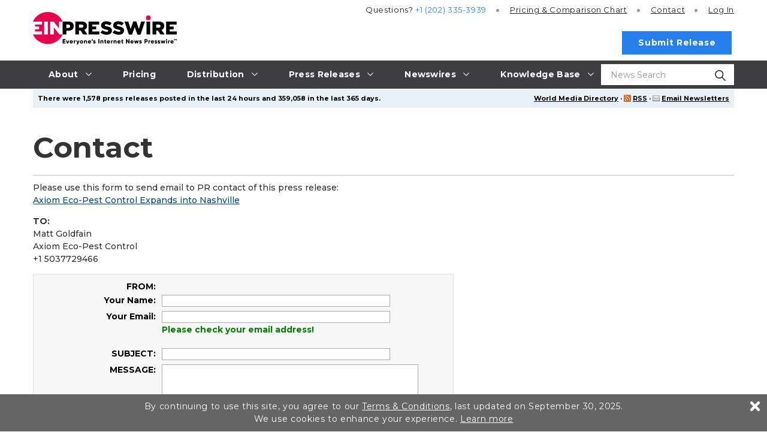

--- FILE ---
content_type: text/javascript
request_url: https://app.prijmout-cookies.cz/api/get_ip_script
body_size: -149
content:
var lynt_country = 'US'; var lynt_ip = '3.142.134.182';